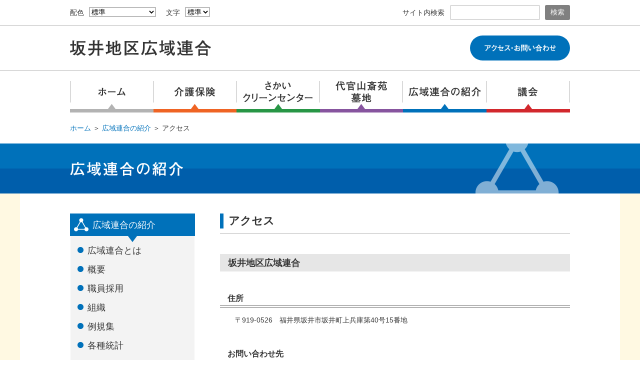

--- FILE ---
content_type: text/html; charset=UTF-8
request_url: http://www.kouiki.sakai.fukui.jp/kouiki/access/
body_size: 18154
content:

<!DOCTYPE html>
<html lang="ja">
<head>
<meta charset="utf-8">
<meta name="robots" content="index, follow">
<meta name="viewport" content="width=1024, initial-scale=0.75, maximum-scale=0.75, user-scalable=yes">
<meta name="authors" content="坂井地区広域連合">
<meta name="description" content="住み慣れた地域で自分らしく暮らせる、みんなで支え合うまちづくり。">
<meta name="keywords" content="坂井, 広域連合, 介護, 保険, さかい, クリーンセンター, 代官山, 斎苑, 墓地, 議会, あわら市, 坂井市, 福井県">
<title>アクセス | 坂井地区広域連合</title>
<link rel="shortcut icon" href="http://www.kouiki.sakai.fukui.jp/share/imgs/favicon.ico">
<link rel="stylesheet" type="text/css" href="http://www.kouiki.sakai.fukui.jp/share/style/style.css" media="all">
<link rel="stylesheet" type="text/css" href="http://www.kouiki.sakai.fukui.jp/share/style/sizedefault.css" id="font-size" media="screen">
<link rel="stylesheet" type="text/css" href="http://www.kouiki.sakai.fukui.jp/share/style/colorblack.css" id="font-color" media="screen">
<link rel="stylesheet" type="text/css" href="http://www.kouiki.sakai.fukui.jp/share/style/sp.css" media="only screen and (max-device-width:720px)" id="mode">
<link rel="stylesheet" type="text/css" href="http://www.kouiki.sakai.fukui.jp/share/style/print.css" media="print">
<!--[if lt IE 9]>
<script type="text/javascript" src="https://cdnjs.cloudflare.com/ajax/libs/html5shiv/3.7.3/html5shiv-printshiv.min.js"></script>
<![endif]-->
<script type="text/javascript" src="http://www.kouiki.sakai.fukui.jp/share/script/jquery.min.js"></script>
<script type="text/javascript" src="http://www.kouiki.sakai.fukui.jp/share/script/jquery.cookie.js"></script>
<script type="text/javascript" src="http://www.kouiki.sakai.fukui.jp/share/script/jquery.easing.min.js"></script>
<script type="text/javascript" src="http://www.kouiki.sakai.fukui.jp/share/script/jquery.timer.js"></script>
<script type="text/javascript" src="http://www.kouiki.sakai.fukui.jp/share/script/functions.js"></script>
<script type="text/javascript" src="http://www.kouiki.sakai.fukui.jp/share/script/init.js"></script>
<script type="text/javascript" src="http://www.kouiki.sakai.fukui.jp/share/script/jquery.pagination.js"></script>
<script type="text/javascript">
$(function() {
setCover({type:"fade", time_01:750, time_02:5000, random:false, shuffle:false, fix:false});
});
</script>
<script>
  (function(i,s,o,g,r,a,m){i['GoogleAnalyticsObject']=r;i[r]=i[r]||function(){
  (i[r].q=i[r].q||[]).push(arguments)},i[r].l=1*new Date();a=s.createElement(o),
  m=s.getElementsByTagName(o)[0];a.async=1;a.src=g;m.parentNode.insertBefore(a,m)
  })(window,document,'script','https://www.google-analytics.com/analytics.js','ga');

  ga('create', 'UA-81713527-1', 'auto');
  ga('send', 'pageview');

</script>
</head>
<!-- Google tag (gtag.js) -->
<script async src="https://www.googletagmanager.com/gtag/js?id=G-SRJT0X7JZG"></script>
<script>
  window.dataLayer = window.dataLayer || [];
  function gtag(){dataLayer.push(arguments);}
  gtag('js', new Date());

  gtag('config', 'G-SRJT0X7JZG');
</script>

<body>
<noscript>
<p>文字の大きさを変更する機能、および背景色を変更する機能等は、JavaScriptが無効なため使用できません。<br>
JavaScriptを有効にしていただけると利用することができます。</p>
</noscript>
<div id="general">



<!-- - - - - - - - - - - - - - - - - - - - - - - - - - - - - - - - - - - - - - - - -
header
- - - - - - - - - - - - - - - - - - - - - - - - - - - - - - - - - - - - - - - - - -->

<header id="header">
<div class="inner-header clearfix">
<p class="reading"><a href="#content"><img src="http://www.kouiki.sakai.fukui.jp/share/imgs/transparent.png" alt="本文へ"></a></p>



<!-- block-first
- - - - - - - - - - - - - - - - - - - - - - - - - - - - - - - - - - - - - - - - - -->

<div class="block block-first">
<div class="inner-block clearfix">
<div class="font-color clearfix">
<p>配色</p>
<form>
<select id="select-font-color" title="配色">
<option value="black">標準</option>
<option value="white">黒背景・白文字</option>
<option value="yellow">青背景・黄色文字</option>
</select>
</form>
</div><!-- font-color -->
<div class="font-size clearfix">
<p>文字</p>
<form>
<select id="select-font-size" title="文字">
<option value="default">標準</option>
<option value="large">大</option>
<option value="extralarge">特大</option>
</select>
</form>
</div><!-- font-size -->
</div><!-- inner-block -->
</div><!-- block-first -->



<!-- block-second
- - - - - - - - - - - - - - - - - - - - - - - - - - - - - - - - - - - - - - - - - -->

<div class="block block-second">
<div class="inner-block clearfix">
<h1 id="logo"><a href="http://www.kouiki.sakai.fukui.jp/"><img src="http://www.kouiki.sakai.fukui.jp/share/imgs/logo.png" alt="坂井地区広域連合"></a></h1>
<div id="container-navi-sp">
<div class="search clearfix">
<div class="inner">
<p>サイト内検索</p>
<form id="cse-search-box" action="http://www.kouiki.sakai.fukui.jp/search-result">
<input type="text" name="q" id="text-search" class="text" value="">
<input type="submit" name="submit" value="検索" class="submit">
</form>
</div><!-- inner -->
</div><!-- search -->
<p class="button-access-contact"><a href="http://www.kouiki.sakai.fukui.jp/kouiki/access"><img src="http://www.kouiki.sakai.fukui.jp/share/imgs/button-access-contact.png" alt="アクセス・お問い合わせ"></a></p>

<!-- - - - - - - - - - - - - - - - - - - - - - - - - - - - - - - - - - - - - - - - -
navi-sp
- - - - - - - - - - - - - - - - - - - - - - - - - - - - - - - - - - - - - - - - - -->

<div id="navi-sp">
<nav class="menu menu-home">
<div class="header">
<h3><a href="#">ホーム</a></h3>
</div><!-- header -->
</nav><!-- menu -->
<nav class="menu menu-category-01">
<div class="header">
<h3><a href="http://www.kouiki.sakai.fukui.jp/kaigo">介護保険</a></h3>
</div><!-- header -->
<div class="content">
<ul>
<li><a href="http://www.kouiki.sakai.fukui.jp/kaigo/about">介護保険とは</a></li>
<li><a href="http://www.kouiki.sakai.fukui.jp/kaigo/kaigo-hituyou">介護が必要となったら</a></li>
<li><a href="http://www.kouiki.sakai.fukui.jp/kaigo/hokenryou">保険料について</a></li>
<li><a href="http://www.kouiki.sakai.fukui.jp/kaigo/kaigozigyousyoitirann">介護保険事業所一覧</a></li>
<li><a href="http://www.kouiki.sakai.fukui.jp/kaigo/zigyoukeikaku">介護保険課からのお知らせ</a></li>
<li><a href="http://www.kouiki.sakai.fukui.jp/kaigo/plan">計画・各種調査</a></li>
<li><a href="http://www.kouiki.sakai.fukui.jp/kaigo/youshiki">申請書・様式関係</a></li>
<li><a href="http://www.kouiki.sakai.fukui.jp/kaigo/kanamikku">坂井地区在宅患者情報共有システム（カナミック「TRITRUS」）</a></li>
</ul>
</div><!-- content -->
</nav><!-- menu -->
<nav class="menu menu-category-02">
<div class="header">
<h3><a href="http://www.kouiki.sakai.fukui.jp/cleancenter">さかいクリーンセンター</a></h3>
</div><!-- header -->
<div class="content">
<ul>
<li><a href="http://www.kouiki.sakai.fukui.jp/cleancenter/summary">施設概要</a></li>
<li><a href="http://www.kouiki.sakai.fukui.jp/cleancenter/shisetsukengaku">施設見学のご案内</a></li>
<li><a href="http://www.kouiki.sakai.fukui.jp/cleancenter/sukusuku">すくすくさかい</a></li>
<li><a href="http://www.kouiki.sakai.fukui.jp/cleancenter/sinyoutounosyuusyuunituite">し尿等の収集について</a></li>
<li><a href="http://www.kouiki.sakai.fukui.jp/cleancenter/%e5%8c%85%e6%8b%ac%e5%a7%94%e8%a8%97%e3%81%ae%e5%8b%9f%e9%9b%86%e3%81%ab%e3%81%a4%e3%81%84%e3%81%a6">包括委託業者の募集について</a></li>
</ul>
</div><!-- content -->
</nav><!-- menu -->
<nav class="menu menu-category-03">
<div class="header">
<h3><a href="http://www.kouiki.sakai.fukui.jp/daikanyama">代官山斎苑・墓地</a></h3>
</div><!-- header -->
<div class="content">
<ul>
<li><a href="http://www.kouiki.sakai.fukui.jp/daikanyama/summary">施設概要</a></li>
<li><a href="http://www.kouiki.sakai.fukui.jp/daikanyama/daikanyamasaien">代官山斎苑のご案内</a></li>
<li><a href="http://www.kouiki.sakai.fukui.jp/daikanyama/daikanyamaboti">代官山墓地のご案内</a></li>
<li><a href="http://www.kouiki.sakai.fukui.jp/daikanyama/syoukibosougi">小規模葬儀のご案内</a></li>
<li><a href="http://www.kouiki.sakai.fukui.jp/daikanyama/youshiki">墓地様式関係</a></li>
</ul>
</div><!-- content -->
</nav><!-- menu -->
<nav class="menu menu-category-04">
<div class="header">
<h3><a href="http://www.kouiki.sakai.fukui.jp/kouiki">広域連合の紹介</a></h3>
</div><!-- header -->
<div class="content">
<ul>
<li><a href="http://www.kouiki.sakai.fukui.jp/kouiki/about">広域連合とは</a></li>
<li><a href="http://www.kouiki.sakai.fukui.jp/kouiki/summary">概要</a></li>
<li><a href="http://www.kouiki.sakai.fukui.jp/kouiki/saiyou">職員採用</a></li>
<li><a href="http://www.kouiki.sakai.fukui.jp/kouiki/soshiki">組織</a></li>
<li><a href="http://www.kouiki.sakai.fukui.jp/reiki/reiki_menu.html">例規集</a></li>
<li><a href="http://www.kouiki.sakai.fukui.jp/kouiki/toukei-2">各種統計</a></li>
<li><a href="http://www.kouiki.sakai.fukui.jp/kouiki/mynumber">マイナンバー</a></li>
<li><a href="http://www.kouiki.sakai.fukui.jp/kouiki/johokoukaihogo">情報公開・個人情報保護</a></li>
<li><a href="http://www.kouiki.sakai.fukui.jp/kouiki/kouhoushi">広報誌一覧</a></li>
<li><a href="http://www.kouiki.sakai.fukui.jp/kouiki/%e5%85%a5%e6%9c%ad%e9%96%a2%e4%bf%82">入札関係</a></li>
<li><a href="http://www.kouiki.sakai.fukui.jp/kouiki/access">アクセス</a></li>
</ul>
</div><!-- content -->
</nav><!-- menu -->
<nav class="menu menu-category-05">
<div class="header">
<h3><a href="http://www.kouiki.sakai.fukui.jp/gikai">議会</a></h3>
</div><!-- header -->
<div class="content">
<ul>
<li><a href="http://www.kouiki.sakai.fukui.jp/gikai/meibo">議員名簿</a></li>
<li><a href="http://www.kouiki.sakai.fukui.jp/gikai/%e4%bc%9a%e8%ad%b0%e9%8c%b2%e3%83%bb%e8%ad%b0%e6%b1%ba%e7%b5%90%e6%9e%9c">会議録・議決結果</a></li>
<li><a href="http://www.kouiki.sakai.fukui.jp/gikai/ukeire">行政視察の受け入れについて</a></li>
</ul>
</div><!-- content -->
</nav><!-- menu -->
<p class="button-close"><span>閉じる</span></p>
</div><!-- navi-sp -->


</div><!-- container-navi-sp -->
<p class="button-menu"></p>
</div><!-- inner-block -->
</div><!-- block-second -->



</div><!-- inner-header -->
</header><!-- header --><!-- - - - - - - - - - - - - - - - - - - - - - - - - - - - - - - - - - - - - - - - -
navi
- - - - - - - - - - - - - - - - - - - - - - - - - - - - - - - - - - - - - - - - - -->

<nav id="navi">
<ul>
<li class="home"><a href="http://www.kouiki.sakai.fukui.jp/"><span><img src="http://www.kouiki.sakai.fukui.jp/share/imgs/navi-home.png" alt="ホーム"></span></a></li>
<li class="category-01"><a href="http://www.kouiki.sakai.fukui.jp/kaigo"><span><img src="http://www.kouiki.sakai.fukui.jp/share/imgs/navi-category-01.png" alt="介護保険"></span></a></li>
<li class="category-02"><a href="http://www.kouiki.sakai.fukui.jp/cleancenter"><span><img src="http://www.kouiki.sakai.fukui.jp/share/imgs/navi-category-02.png" alt="さかいクリーンセンター"></span></a></li>
<li class="category-03"><a href="http://www.kouiki.sakai.fukui.jp/daikanyama"><span><img src="http://www.kouiki.sakai.fukui.jp/share/imgs/navi-category-03.png" alt="代官山斎苑墓地"></span></a></li>
<li class="category-04"><a href="http://www.kouiki.sakai.fukui.jp/kouiki"><span><img src="http://www.kouiki.sakai.fukui.jp/share/imgs/navi-category-04.png" alt="広域連合の紹介"></span></a></li>
<li class="category-05"><a href="http://www.kouiki.sakai.fukui.jp/gikai"><span><img src="http://www.kouiki.sakai.fukui.jp/share/imgs/navi-category-05.png" alt="議会"></span></a></li>
</ul>
</nav><!-- navi -->
<!-- breadcrumb
- - - - - - - - - - - - - - - - - - - - - - - - - - - - - - - - - - - - - - - - - -->

<div class="breadcrumb breadcrumb-header">
<div class="inner-breadcrumb clearfix">
<p><span><a href="http://www.kouiki.sakai.fukui.jp/">ホーム</a> ＞ </span><span><a href="http://www.kouiki.sakai.fukui.jp/kouiki">広域連合の紹介</a></span> ＞ <span>アクセス</span></p>
</div><!-- inner-breadcrumb -->
</div><!-- breadcrumb -->
		
<div class="title title-category-04"><h1><span><img src="http://www.kouiki.sakai.fukui.jp/share/imgs/title-type-category-04.png" alt="広域連合の紹介"></span></h1></div>



<!-- - - - - - - - - - - - - - - - - - - - - - - - - - - - - - - - - - - - - - - - -
main
- - - - - - - - - - - - - - - - - - - - - - - - - - - - - - - - - - - - - - - - - -->

<main id="main">
<div class="inner-main clearfix">



<!-- - - - - - - - - - - - - - - - - - - - - - - - - - - - - - - - - - - - - - - - -
content
- - - - - - - - - - - - - - - - - - - - - - - - - - - - - - - - - - - - - - - - - -->

<div id="content">
<div class="inner-content clearfix">


		<h1 class="category category-04"><span>アクセス</span></h1>
		<article>
<h2>坂井地区広域連合</h2>
<h3>住所</h3>
<p style="padding-left: 30px">〒919-0526　福井県坂井市坂井町上兵庫第40号15番地
</p>
<h3>お問い合わせ先</h3>
<p style="padding-left: 30px"><strong>総務課</strong></p>
<p style="padding-left: 60px">総務係　　　：　0776-91-3307<br />
衛生係　　　：　0776-91-3308</p>
<p style="padding-left: 30px"><strong>介護保険課</strong></p>
<p style="padding-left: 60px">介護給付係　：　0776-91-3309<br />
介護認定係　：　0776-91-3310</p>
		</article>

</div><!-- inner-content -->
</div><!-- content -->



<!-- - - - - - - - - - - - - - - - - - - - - - - - - - - - - - - - - - - - - - - - -
sidebar
- - - - - - - - - - - - - - - - - - - - - - - - - - - - - - - - - - - - - - - - - -->

<aside id="sidebar">
<div class="inner-sidebar clearfix">


<nav class="menu menu-category-04">
<div class="header">
<h3><a href='http://www.kouiki.sakai.fukui.jp/kouiki'>広域連合の紹介</a></h3>
</div><!-- header -->
<div class="content">
<ul>
<li><a href="http://www.kouiki.sakai.fukui.jp/kouiki/about">広域連合とは</a></li>
<li><a href="http://www.kouiki.sakai.fukui.jp/kouiki/summary">概要</a></li>
<li><a href="http://www.kouiki.sakai.fukui.jp/kouiki/saiyou">職員採用</a></li>
<li><a href="http://www.kouiki.sakai.fukui.jp/kouiki/soshiki">組織</a></li>
<li><a href="http://www.kouiki.sakai.fukui.jp/reiki/reiki_menu.html">例規集</a></li>
<li><a href="http://www.kouiki.sakai.fukui.jp/kouiki/toukei-2">各種統計</a></li>
<li><a href="http://www.kouiki.sakai.fukui.jp/kouiki/mynumber">マイナンバー</a></li>
<li><a href="http://www.kouiki.sakai.fukui.jp/kouiki/johokoukaihogo">情報公開・個人情報保護</a></li>
<li><a href="http://www.kouiki.sakai.fukui.jp/kouiki/kouhoushi">広報誌一覧</a></li>
<li><a href="http://www.kouiki.sakai.fukui.jp/kouiki/%e5%85%a5%e6%9c%ad%e9%96%a2%e4%bf%82">入札関係</a></li>
<li><a href="http://www.kouiki.sakai.fukui.jp/kouiki/access">アクセス</a></li>
</ul>
</div><!-- content -->
</nav><!-- menu -->



</div><!-- inner-sidebar -->
</aside><!-- sidebar -->



</div><!-- inner-main -->
</main><!-- main -->


<!-- breadcrumb
- - - - - - - - - - - - - - - - - - - - - - - - - - - - - - - - - - - - - - - - - -->

<div class="breadcrumb-wrapper">
<div class="breadcrumb breadcrumb-footer">
<div class="inner-breadcrumb clearfix">
<p><span><a href="http://www.kouiki.sakai.fukui.jp/">ホーム</a> ＞ </span><span><a href="http://www.kouiki.sakai.fukui.jp/kouiki">広域連合の紹介</a></span> ＞ <span>アクセス</span></p>
<p class="page-top"><a href="#general">▲ ページ上部に戻る</a></p>
</div><!-- inner-breadcrumb -->
</div><!-- breadcrumb -->
</div><!-- breadcrumb-wrapper -->
<!-- - - - - - - - - - - - - - - - - - - - - - - - - - - - - - - - - - - - - - - - -
footer
- - - - - - - - - - - - - - - - - - - - - - - - - - - - - - - - - - - - - - - - - -->

<footer id="footer">
<div class="inner-footer clearfix">



<!-- block-first
- - - - - - - - - - - - - - - - - - - - - - - - - - - - - - - - - - - - - - - - - -->

<div class="block block-first">
<div class="inner-block clearfix">
<div class="information clearfix">
<h3><img src="http://www.kouiki.sakai.fukui.jp/share/imgs/logo.png" alt="坂井地区広域連合"></h3>
<p class="body">
<span class="postal-code">〒919-0526 </span>福井県坂井市坂井町上兵庫第40号15番地（<a href="http://www.kouiki.sakai.fukui.jp/kouiki/access">アクセス</a>）<br>
<i class="icon icon-tel"></i><span class="label">電話番号： </span>0776-72-3305(代表)<span class="separate"></span><br class="sp">
<i class="icon icon-fax"></i><span class="label">ファクス： </span>0776-72-3306<br>
<i class="icon icon-time"></i>受付時間 8時30分から17時15分(土曜日・日曜日・祝日・休日・年末年始を除く)
</p><!-- body -->
</div><!-- information -->
<div class="mode clearfix">
<p>表示切替</p>
<ul>
<li class="pc"><a href="#">パソコン</a></li>
<li class="sp"><a href="#">スマホ</a></li>
</ul>
</div><!-- mode -->
</div><!-- inner-block -->
</div><!-- block-first -->



<!-- block-second
- - - - - - - - - - - - - - - - - - - - - - - - - - - - - - - - - - - - - - - - - -->

<div class="block block-second">
<div class="inner-block clearfix">
<p class="copyright"><small>© 2016 坂井地区広域連合</small></p>
</div><!-- inner-block -->
</div><!-- block-second -->



</div><!-- inner-footer -->
</footer><!-- footer -->



</div><!-- general -->
</body>
</html>

--- FILE ---
content_type: text/css
request_url: http://www.kouiki.sakai.fukui.jp/share/style/style.css
body_size: 30225
content:
@charset "utf-8";



/* --------------------------------------------------------------------------------
reset
-------------------------------------------------------------------------------- */

html, body, div, span, applet, object, iframe,
h1, h2, h3, h4, h5, h6, p, blockquote, pre,
a, abbr, acronym, address, big, cite, code,
del, dfn, em, img, ins, kbd, q, s, samp,
small, strike, strong, sub, sup, tt, var,
b, u, i, center,
dl, dt, dd, ol, ul, li,
fieldset, form, label, legend,
table, caption, tbody, tfoot, thead, tr, th, td,
article, aside, canvas, details, embed,
figure, figcaption, footer, header, hgroup,
menu, nav, output, ruby, section, summary,
time, mark, audio, video {
	margin: 0;
	padding: 0;
	border: 0;
	font-size: 100%;
	font: inherit;
	vertical-align: baseline;
}
article, aside, details, figcaption, figure,
footer, header, hgroup, menu, nav, section {
	display: block;
}
body {
	line-height: 1;
}
ol, ul {
	list-style: none;
}
blockquote, q {
	quotes: none;
}
blockquote:before, blockquote:after,
q:before, q:after {
	content: '';
	content: none;
}
table {
	border-collapse: collapse;
	border-spacing: 0;
}



/* --------------------------------------------------------------------------------
essential
-------------------------------------------------------------------------------- */

* {
	word-break: break-all;
	-webkit-tap-highlight-color: rgba(255, 255, 0, 0.5);
	-webkit-text-size-adjust: 100%;
}
body {
	text-align: left;
	font-family: "Meiryo", "Hiragino Kaku Gothic ProN", "MS PGothic", sans-serif;
	line-height: 2em;
	color: #333333;
	background-color: #ffffff;
}
a {
	text-decoration: none;
	color: #0071ba;
}
a:hover {
	text-decoration: underline;
}
h1,
h2,
h3,
h4,
h5,
h6 {
	font-weight: bold;
}
h1 {
	font-size: 130%;
}
h2 {
	font-size: 120%;
}
h3 {
	font-size: 115%;
}
h4 {
	font-size: 110%;
}
h5 {
	font-size: 105%;
}
h6 {
	font-size: 100%;
}
p.indent {
	text-indent: -1em;
	padding-left: 1em;
}



/* --------------------------------------------------------------------------------
list
-------------------------------------------------------------------------------- */

ol {
	list-style-type: decimal;
}



/* --------------------------------------------------------------------------------
form
-------------------------------------------------------------------------------- */

input[type=text],
input[type=email],
input[type=password],
input[type=button],
input[type=image],
input[type=submit],
textarea {
	font-family: "Meiryo", "Hiragino Kaku Gothic ProN", "MS PGothic", sans-serif;
	font-size: 1em;
	border-radius: 0px;
	-webkit-appearance: none;
}
input[type=text],
input[type=email],
textarea {
	color: #333333;
	background-color: transparent;
}



/* --------------------------------------------------------------------------------
misc
-------------------------------------------------------------------------------- */

noscript p {
	margin: 20px;
	padding: 10px 15px;
	background-color: #e6e6e6;
}
hr {
	height: 1px;
	border-width: 1px 0px 0px 0px;
	border-style: solid;
	border-color: #b3b3b3;
	margin: 20px 0px;
}
br.sp {
	display: none;
}
*.clearfix:before,
*.clearfix:after {
	content: "";
	display: table;
}
*.clearfix:after {
	clear: both;
}
*.clearfix {
	zoom: 1;
}



/* --------------------------------------------------------------------------------
general
-------------------------------------------------------------------------------- */

div#general img {
	display: block;
	max-width: 100%;
	height: auto;
}
div#general div.gm-style img {
	max-width: none;
}
div#general i.icon {
	padding: 0px 0px 5px 20px;
	background-repeat: no-repeat;
}
div#general i.icon-tel,
div#general i.icon-fax,
div#general i.icon-time {
	background-position: 0em 0.2em;
	background-size: auto 16px;
}
div#general i.icon-tel {
	background-image: url(../imgs/icon-tel.png);
}
div#general i.icon-fax {
	background-image: url(../imgs/icon-fax.png);
}
div#general i.icon-time {
	background-image: url(../imgs/icon-time.png);
}
div#general span.label {
	font-weight: bold;
}
div#general div.breadcrumb-wrapper {
	background: url(../imgs/background-main.png) repeat center top;
}
div#general div.breadcrumb {
	clear: both;
	position: relative;
	width: 1000px;
	line-height: 1.6em;
	margin: auto;
}
div#general div.breadcrumb span.separate {
	padding: 0em 0.5em;
}
div#general div.breadcrumb-header {
	padding: 20px 0px;
}
div#general div.breadcrumb-footer {
	padding: 10px 0px;
}
div#general div.breadcrumb-footer p.page-top {
	position: absolute;
	right: 0px;
	bottom: 0px;
}
div#general div.breadcrumb-footer p.page-top a {
	display: block;
	width: 11em;
	text-align: center;
	color: #333333;
	padding: 10px;
	background-color: #e5f1f8;
	border-top-left-radius: 3px;
	border-top-right-radius: 3px;
}
div#general div.title {
	background-repeat: repeat-x;
	background-position: center;
	background-size: auto 100px;
}
div#general div.title-category-01 {
	background-image: url(../imgs/title-background-category-01.png);
}
div#general div.title-category-02 {
	background-image: url(../imgs/title-background-category-02.png);
}
div#general div.title-category-03 {
	background-image: url(../imgs/title-background-category-03.png);
}
div#general div.title-category-04 {
	background-image: url(../imgs/title-background-category-04.png);
}
div#general div.title-category-05 {
	background-image: url(../imgs/title-background-category-05.png);
}
div#general div.title-news {
	background-image: url(../imgs/title-background-news.png);
}
div#general div.title h1 {
	width: 1000px;
	margin: auto;
	padding: 35px 0px;
	background-repeat: no-repeat;
	background-position: right top;
	background-size: auto 100px;
}
div#general div.title-category-01 h1 {
	background-image: url(../imgs/title-icon-category-01.png);
}
div#general div.title-category-02 h1 {
	background-image: url(../imgs/title-icon-category-02.png);
}
div#general div.title-category-03 h1 {
	background-image: url(../imgs/title-icon-category-03.png);
}
div#general div.title-category-04 h1 {
	background-image: url(../imgs/title-icon-category-04.png);
}
div#general div.title-category-05 h1 {
	background-image: url(../imgs/title-icon-category-05.png);
}
div#general div.title-news h1 {
	background-image: url(../imgs/title-icon-news.png);
}
div#general div.title h1 span {
	display: block;
}
div#general div.title h1 img {
	width: auto;
	height: 30px;
}
div#general nav.menu-home div.header {
	background-color: #b3b3b3;
}
div#general nav.menu-category-01 div.header {
	background-color: #ef6424;
}
div#general nav.menu-category-02 div.header {
	background-color: #289646;
}
div#general nav.menu-category-03 div.header {
	background-color: #87559f;
}
div#general nav.menu-category-04 div.header {
	background-color: #0071ba;
}
div#general nav.menu-category-05 div.header {
	background-color: #d2282d;
}
div#general nav.menu-news div.header {
	background-color: #808080;
}
div#general nav.menu div.header h3 {
	font-size: 128.57%;
	font-weight: normal;
	line-height: 40px;
	color: #ffffff;
	padding: 3px 0px 2px 45px;
	background-repeat: no-repeat;
	background-position: 0px 0px;
	background-size: auto 45px;
}
div#general nav.menu-home div.header h3 {
	color: #333333;
	background-image: url(../imgs/icon-home.png);
}
div#general nav.menu-category-01 div.header h3 {
	background-image: url(../imgs/icon-category-01.png);
}
div#general nav.menu-category-02 div.header h3 {
	background-image: url(../imgs/icon-category-02.png);
}
div#general nav.menu-category-03 div.header h3 {
	background-image: url(../imgs/icon-category-03.png);
}
div#general nav.menu-category-04 div.header h3 {
	background-image: url(../imgs/icon-category-04.png);
}
div#general nav.menu-category-05 div.header h3 {
	background-image: url(../imgs/icon-category-05.png);
}
div#general nav.menu-news div.header h3 {
	padding-left: 10px;
}
div#general nav.menu div.header h3 a {
	text-decoration: none;
	color: #ffffff;
}
div#general nav.menu-home div.header h3 a {
	color: #333333;
}
div#general nav.menu div.content {
	border: 1px solid #ffffff;
	border-top: none;
	background-color: #f3f3f3;
	background-repeat: no-repeat;
	background-position: center top;
	background-size: auto 12px;
}
div#general nav.menu-category-01 div.content {
	background-image: url(../imgs/menu-arrow-category-01.png);
}
div#general nav.menu-category-02 div.content {
	background-image: url(../imgs/menu-arrow-category-02.png);
}
div#general nav.menu-category-03 div.content {
	background-image: url(../imgs/menu-arrow-category-03.png);
}
div#general nav.menu-category-04 div.content {
	background-image: url(../imgs/menu-arrow-category-04.png);
}
div#general nav.menu-category-05 div.content {
	background-image: url(../imgs/menu-arrow-category-05.png);
}
div#general nav.menu ul {
	padding: 15px 14px 14px 14px;
}
div#general nav.menu ul li {
	font-size: 128.57%;
	margin-bottom: 10px;
	padding-left: 20px;
	background-repeat: no-repeat;
	background-position: 0em 0.4em;
	background-size: auto 12px;
}
div#general nav.menu ul li:last-child {
	margin-bottom: 0px;
}
div#general nav.menu-category-01 ul li {
	background-image: url(../imgs/bullet-category-01.png);
}
div#general nav.menu-category-02 ul li {
	background-image: url(../imgs/bullet-category-02.png);
}
div#general nav.menu-category-03 ul li {
	background-image: url(../imgs/bullet-category-03.png);
}
div#general nav.menu-category-04 ul li {
	background-image: url(../imgs/bullet-category-04.png);
}
div#general nav.menu-category-05 ul li {
	background-image: url(../imgs/bullet-category-05.png);
}
div#general nav.menu-news ul li {
	background-image: url(../imgs/bullet-02.png);
	background-position: 0em 0.4em;
	background-size: auto 14px;
}
div#general nav.menu ul li a {
	color: #333333;
}



/* --------------------------------------------------------------------------------
header
-------------------------------------------------------------------------------- */

header#header div.inner-header {
	position: relative;
}
header#header p.reading {
	position: absolute;
}

/* block
-------------------------------------------------------------------------------- */

header#header div.block div.inner-block {
	width: 1000px;
	margin: auto;
}
header#header div.block {
	border-bottom: 1px solid #b3b3b3;
}
header#header div.block-first {
	padding: 10px 0px;
}
header#header div.block-first div.font-color,
header#header div.block-first div.font-size {
	float: left;
	height: 30px;
	line-height: 30px;
	margin-right: 20px;
}
header#header div.block-first div.font-color p,
header#header div.block-first div.font-size p {
	float: left;
	margin-right: 10px;
}
header#header div.block-first div.font-color form,
header#header div.block-first div.font-size form {
	float: left;
}
header#header div.block-first div.font-color select,
header#header div.block-first div.font-size select {
	vertical-align: 1px;
	font-size: 1em;
	outline: none;
	margin: 0px;
	padding: 0px;
}
header#header div.block-second {
	padding: 20px 0px;
}
header#header div.block-second h1#logo {
	float: left;
	padding: 9px 0px;
}
header#header div.block-second h1#logo a {
	display: block;
	width: 282px;
	height: 32px;
}
header#header div.block-second div#container-navi-sp {
	position: relative;
}
header#header div.block-second div.search {
	position: absolute;
	width: 335px;
	right: 0px;
	top: -61px;
	line-height: 30px;
}
header#header div.block-second div.search div.inner {
	padding-left: 95px;
}
header#header div.block-second div.search p {
	position: absolute;
	left: 0px;
	top: 0px;
}
header#header div.block-second div.search form {
	display: block;
	position: relative;
	padding-right: 60px;
}
header#header div.block-second div.search input.text {
	box-sizing: border-box;
	width: 100%;
	height: 30px;
	text-indent: 0.25em;
	font-size: 100%;
	outline: none;
	border: 1px solid #b3b3b3;
	border-radius: 3px;
	padding: 0px;
}
header#header div.block-second div.search input.submit {
	position: absolute;
	width: 50px;
	height: 30px;
	right: 0px;
	top: 0px;
	text-align: center;
	color: #ffffff;
	border: none;
	cursor: pointer;
	padding: 0px;
	background-color: #808080;
	border-radius: 3px;
}
header#header div.block-second p.button-access-contact {
	display: table;
	float: right;
}
header#header div.block-second p.button-access-contact a {
	display: table-cell;
	vertical-align: middle;
	width: 200px;
	height: 50px;
	background-color: #0071ba;
	border-radius: 25px;
}
header#header div.block-second p.button-access-contact a img {
	width: 143px;
	height: 14px;
	margin: auto;
}



/* --------------------------------------------------------------------------------
navi
-------------------------------------------------------------------------------- */

nav#navi {
	position: relative;
	width: 1000px;
	margin: auto;
	z-index: 1;
}
nav#navi ul li {
	float: left;
	width: 16.66%;
	border-bottom-width: 7px;
	border-bottom-style: solid;
	background-repeat: no-repeat;
	background-position: center bottom;
	background-size: auto 10px;
}
nav#navi ul li.home {
	border-bottom-color: #b3b3b3;
	background-image: url(../imgs/navi-arrow-home.png);
}
nav#navi ul li.category-01 {
	border-bottom-color: #ef6424;
	background-image: url(../imgs/navi-arrow-category-01.png);
}
nav#navi ul li.category-02 {
	border-bottom-color: #289646;
	background-image: url(../imgs/navi-arrow-category-02.png);
}
nav#navi ul li.category-03 {
	border-bottom-color: #87559f;
	background-image: url(../imgs/navi-arrow-category-03.png);
}
nav#navi ul li.category-04 {
	border-bottom-color: #0071ba;
	background-image: url(../imgs/navi-arrow-category-04.png);
}
nav#navi ul li.category-05 {
	border-bottom-color: #d2282d;
	background-image: url(../imgs/navi-arrow-category-05.png);
}
nav#navi ul li.home:hover,
nav#navi ul li.home.active {
	background-color: #808080;
}
nav#navi ul li.category-01:hover,
nav#navi ul li.category-01.active,
nav#navi ul li.category-02:hover,
nav#navi ul li.category-02.active,
nav#navi ul li.category-03:hover,
nav#navi ul li.category-03.active,
nav#navi ul li.category-04:hover,
nav#navi ul li.category-04.active,
nav#navi ul li.category-05:hover,
nav#navi ul li.category-05.active {
	border-bottom-color: #b3b3b3;
	background-image: url(../imgs/navi-arrow-home.png);
}
nav#navi ul li.category-01:hover,
nav#navi ul li.category-01.active {
	background-color: #ef6424;
}
nav#navi ul li.category-02:hover,
nav#navi ul li.category-02.active {
	background-color: #289646;
}
nav#navi ul li.category-03:hover,
nav#navi ul li.category-03.active {
	background-color: #87559f;
}
nav#navi ul li.category-04:hover,
nav#navi ul li.category-04.active {
	background-color: #0071ba;
}
nav#navi ul li.category-05:hover,
nav#navi ul li.category-05.active {
	background-color: #d2282d;
}
nav#navi ul li a {
	display: block;
	padding: 20px 0px 13px 0px;
}
nav#navi ul li a span {
	display: block;
	border-right: 1px solid #b3b3b3;
}
nav#navi ul li:first-child a span {
	border-left: 1px solid #b3b3b3;
}
nav#navi ul li:hover a span,
nav#navi ul li.active a span {
	background-repeat: no-repeat;
	background-position: center;
	background-size: auto 43px;
}
nav#navi ul li.home:hover a span,
nav#navi ul li.home.active a span {
	background-image: url(../imgs/navi-home-active.png);
}
nav#navi ul li.category-01:hover a span,
nav#navi ul li.category-01.active a span {
	background-image: url(../imgs/navi-category-01-active.png);
}
nav#navi ul li.category-02:hover a span,
nav#navi ul li.category-02.active a span {
	background-image: url(../imgs/navi-category-02-active.png);
}
nav#navi ul li.category-03:hover a span,
nav#navi ul li.category-03.active a span {
	background-image: url(../imgs/navi-category-03-active.png);
}
nav#navi ul li.category-04:hover a span,
nav#navi ul li.category-04.active a span {
	background-image: url(../imgs/navi-category-04-active.png);
}
nav#navi ul li.category-05:hover a span,
nav#navi ul li.category-05.active a span {
	background-image: url(../imgs/navi-category-05-active.png);
}
nav#navi ul li a span img {
	width: auto;
	height: 43px;
	margin: auto;
}
nav#navi ul li:hover a span img,
nav#navi ul li.active a span img {
	visibility: hidden;
}



/* --------------------------------------------------------------------------------
navi-sp
-------------------------------------------------------------------------------- */

div#navi-sp {
	display: none;
}



/* --------------------------------------------------------------------------------
main
-------------------------------------------------------------------------------- */

main#main {
	display:block;
	padding-top: 40px;
	background: url(../imgs/background-main.png) repeat center top;
}
main#main div.inner-main {
	width: 1000px;
	margin: auto;
}



/* --------------------------------------------------------------------------------
main (home)
-------------------------------------------------------------------------------- */

div.home main#main {
	padding-top: 0px;
}



/* --------------------------------------------------------------------------------
cover
-------------------------------------------------------------------------------- */

div#cover {
	position: relative;
	margin-bottom: 40px;
}
div#cover div.image {
	width: 1000px;
	height: 480px;
	overflow: hidden;
}
div#cover div.image div.inner-image {
	position: relative;
}
div#cover div.image p.row {
	float: left;
}
div#cover div.image p.row img {
	width: 100%;
	height: auto;
}
div#cover div.navi {
	position: absolute;
	width: 100%;
	left: 0px;
	bottom: 0px;
	z-index: 5;
	text-align: center;
}
div#cover div.navi p.button {
	display: inline-block;
	width: 40px;
	height: 40px;
	cursor: pointer;
	margin: 0px 3px 0px 2px;
	background-repeat: no-repeat;
	background-position: center;
	background-size: auto 40px;
}
div#cover div.navi p.button-play {
	background-image: url(../imgs/cover-button-pause.png);
}
div#cover div.navi p.button-play.pause {
	background-image: url(../imgs/cover-button-play.png);
}
div#cover div.navi p.button-row {
	background-image: url(../imgs/cover-button-row.png);
}
div#cover div.navi p.button-row.active {
	background-image: url(../imgs/cover-button-row-active.png);
}
div#cover.fade div.image p.row {
	position: absolute;
	float: none;
	left: 0px;
	top: 0px;
}



/* --------------------------------------------------------------------------------
content
-------------------------------------------------------------------------------- */

div#content {
	float: right;
	width: 700px;
	margin-bottom: 40px;
}
div#content h1.category {
	font-size: 157.14%;
	line-height: 1.4em;
	border-bottom: 1px solid #b3b3b3;
	margin-bottom: 20px;
	padding-bottom: 10px;
}
div#content h1.category span {
	display: block;
	border-left: 7px solid #808080;
	padding-left: 10px;
}
div#content h1.category-01 span {
	border-left-color: #ef6424;
}
div#content h1.category-02 span {
	border-left-color: #39b34a;
}
div#content h1.category-03 span {
	border-left-color: #87559f;
}
div#content h1.category-04 span {
	border-left-color: #0071ba;
}
div#content h1.category-05 span {
	border-left-color: #d2282d;
}
div#content h2.category {
	font-size: 128.57%;
	margin-bottom: 30px;
}
div#content p.date-category {
	margin-bottom: 10px;
}
div#content p.date-category span {
	float: left;
	margin-right: 10px;
}
div#content p.date-category span.date {
	width: 5em;
	margin-right: 5px;
}
div#content p.date-category span.category a {
	display: block;
	width: 116px;
	height: 1.8em;
	background-repeat: no-repeat;
	background-position: left center;
	background-size: auto 23px;
}
div#content p.date-category span.category-01 a {
	background-image: url(../imgs/news-icon-category-01.png);
}
div#content p.date-category span.category-02 a {
	background-image: url(../imgs/news-icon-category-02.png);
}
div#content p.date-category span.category-03 a {
	background-image: url(../imgs/news-icon-category-03.png);
}
div#content p.date-category span.category-04 a {
	background-image: url(../imgs/news-icon-category-04.png);
}
div#content p.date-category span.category-05 a {
	background-image: url(../imgs/news-icon-category-05.png);
}
div#content div.list-news article {
	margin-bottom: 60px;
}
div#content div.list-news article h2 {
	font-size: 142.86%;
	border: none;
	border-bottom: 1px solid #b3b3b3;
	margin: 0px 0px 20px 0px;
	padding: 0px 0px 5px 0px;
	background-color: transparent;
}
div#content div.list-news article div.summary {
	margin-bottom: 10px;
}
div#content div.list-news article p.more a {
	display: inline-block;
	text-decoration: none;
	height: 28px;
	line-height: 28px;
	color: #ffffff;
	padding: 0px 10px;
	background: url(../imgs/news-background-more.png) repeat-x left top;
	background-size: auto 28px;
}
div#content div.list-news div.pager {
	position: relative;
	text-align: center;
}
div#content div.list-news div.pager p.prev,
div#content div.list-news div.pager p.next,
div#content div.list-news div.pager p.list {
	line-height: 36px;
}
div#content div.list-news div.pager p.prev,
div#content div.list-news div.pager p.next {
	position: absolute;
	top: 0px;
}
div#content div.list-news div.pager p.prev {
	left: 0px;
}
div#content div.list-news div.pager p.next {
	right: 0px;
}
div#content div.list-news div.pager p.list {
	display: inline-block;
}
div#content div.list-news div.pager p.prev,
div#content div.list-news div.pager p.next,
div#content div.list-news div.pager p.list {
	display: inline-block;
	text-decoration: none;
	height: 36px;
	color: #ffffff;
	padding: 0px 10px;
	background: url(../imgs/news-background-pager.png) repeat-x left top;
	background-size: auto 36px;
}
div#content div.list-news div.pager p.invalid,
div#content div.list-news div.pager p.invalid{
	display:none;
}
div#content div.table-wrapper {
	max-width: 100%;
	overflow-x: auto;
	-webkit-overflow-scrolling: touch;
}
div#content div.table-wrapper::-webkit-scrollbar {
	height: 6px;
}
div#content div.table-wrapper::-webkit-scrollbar-track {
	border-radius: 3px;
	background: #e6e6e6;
}
div#content div.table-wrapper::-webkit-scrollbar-thumb {
	border-radius: 3px;
	background: #999999;
}

/* block
-------------------------------------------------------------------------------- */

div#content div.block {
	margin-bottom: 40px;
}
div#content div.block-news a {
	color: #333333;
}
div#content div.block-news header {
	border-bottom: 1px solid #b3b3b3;
	margin-bottom: 15px;
}
div#content div.block-news header h2 {
	font-size: 142.86%;
	font-weight: normal;
	padding: 5px 0px 5px 55px;
	background: url(../imgs/icon-news-home.png) no-repeat 0em 0.1em;
	background-size: auto 29px;
}
div#content div.block-news-category-01 header h2 {
	background-image: url(../imgs/icon-news-category-01.png);
}
div#content div.block-news-category-02 header h2 {
	background-image: url(../imgs/icon-news-category-02.png);
}
div#content div.block-news-category-03 header h2 {
	background-image: url(../imgs/icon-news-category-03.png);
}
div#content div.block-news-category-04 header h2 {
	background-image: url(../imgs/icon-news-category-04.png);
}
div#content div.block-news-category-05 header h2 {
	background-image: url(../imgs/icon-news-category-05.png);
}
div#content div.block-news div.content {
	margin-bottom: 10px;
}
div#content div.block-news div.content ul li {
	margin-bottom: 5px;
}
div#content div.block-news div.content ul li:last-child {
	margin-bottom: 0px;
}
div#content div.block-news div.content ul li p.date-category,
div#content div.block-news div.content ul li h3 {
	float: left;
}
div#content div.block-news div.content ul li p.date-category {
	margin-bottom: 0px;
}
div#content div.block-news div.content ul li h3 {
	font-size: 1em;
	font-weight: normal;
}
div#content div.block-news footer {
	border-top: 1px solid #b3b3b3;
	padding-top: 10px;
}
div#content div.block-news footer p.more {
	float: left;
}
div#content div.block-news footer p.button-rss {
	float: right;
}
div#content div.block-news footer p.button-rss img {
	width: auto;
	height: 20px;
}

/* article
-------------------------------------------------------------------------------- */

div#content article {
	margin-bottom: 40px;
}
div#content article h2,
div#content article h3,
div#content article h4,
div#content article h5,
div#content article h6,
/*div#content article p,*/
div#content article ul,
div#content article ol {
	clear: both;
}
div#content article h2,
div#content article h3,
div#content article h4,
div#content article h5,
div#content article h6 {
	margin: 40px 0px 10px 0px;
}
div#content article h2 {
	font-size: 128.57%;
	border: 1px solid #e6e6e6;
	padding: 3px 15px 2px 15px;
	background-color: #e6e6e6;
}
div#content article h3 {
	font-size: 114.29%;
	padding: 0px 0px 5px 15px;
	background: url(../imgs/background-headline-01.png) repeat-x left bottom;
	background-size: auto 6px;
}
div#content article h4,
div#content article h5 {
	font-size: 100%;
	border-bottom: 1px solid #b3b3b3;
	padding-left: 15px;
}
div#content article h5 {
	font-size: 100%;
	border-left: 1px solid #b3b3b3;
	padding-left: 14px;
}
div#content article h6 {
	font-size: 100%;
	font-weight: normal;
	border-bottom: 1px solid #b3b3b3;
	padding-left: 15px;
}
div#content article strong {
	font-weight: bold;
}
div#content article em,
div#content article i {
	font-style: italic;
}
div#content article table,
div#content article table caption,
div#content article table td,
div#content article table th {
	line-height: 1.6em;
	border: 1px solid #b3b3b3;
}
div#content article table caption {
	text-align: left;
	font-weight: bold;
	border-bottom: none;
	padding: 5px 10px;
	background-color: #cccccc;
}
div#content article table td,
div#content article table th {
	text-align: left;
	vertical-align: top;
	padding: 5px 10px;
}
div#content article table th {
	background-color: #f3f3f3;
}
div#content article ul li {
	padding-left: 15px;
	background: url(../imgs/bullet-01.png) no-repeat 0.15em 0.6em;
	background-size: auto 9px;
}
div#content article ol {
	padding-left: 2em;
}
div#content article img.left {
	float: left;
	margin-right: 10px;
}
div#content article img.right {
	float: right;
	margin-left: 10px;
}



/* --------------------------------------------------------------------------------
content (home)
-------------------------------------------------------------------------------- */

div.home div#content {
	float: none;
	width: auto;
}

/* column
-------------------------------------------------------------------------------- */

div.home div#content div.column {
	margin-bottom: 40px;
}
div.home div#content div.column div.left,
div.home div#content div.column div.center,
div.home div#content div.column div.right {
	float: left;
}
div.home div#content div.column div.left,
div.home div#content div.column div.center {
	width: 320px;
}
div.home div#content div.column div.left {
	margin-right: 20px;
}
div.home div#content div.column div.right {
	float: right;
	width: 300px;
}
div.home div#content div.column nav.menu {
	margin-bottom: 20px;
}
div.home div#content div.column p.banner {
	display: table;
	position: relative;
	width: 100%;
	height: 60px;
	font-size: 128.57%;
	line-height: 30px;
	margin-bottom: 20px;
	padding: 5px 0px;
}
div.home div#content div.column p.banner-category-01 {
	background-color: #f9c1a7;
}
div.home div#content div.column p.banner-category-02 {
	background-color: #a9d5b5;
}
div.home div#content div.column p.banner-category-03 {
	background-color: #cfbbd9;
}
div.home div#content div.column p.banner.margin-bottom-narrow {
	margin-bottom: 3px;
}
div.home div#content div.column p.banner a {
	display: table-cell;
	vertical-align: middle;
	color: #333333;
	padding: 0px 5px 0px 65px;
}
div.home div#content div.column p.banner img {
	position: absolute;
	width: auto;
	height: 60px;
	left: 5px;
	top: 5px;
}

/* block
-------------------------------------------------------------------------------- */

div.home div#content div.block-banner {
	text-align: center;
	font-size: 0px;
}
div.home div#content div.block-banner p.banner {
	display: inline-block;
	margin: 0px 10px;
}



/* --------------------------------------------------------------------------------
sidebar
-------------------------------------------------------------------------------- */

aside#sidebar {
	float: left;
	width: 250px;
	margin-bottom: 40px;
}



/* --------------------------------------------------------------------------------
footer
-------------------------------------------------------------------------------- */

/* block
-------------------------------------------------------------------------------- */

footer#footer div.block div.inner-block {
	position: relative;
	width: 1000px;
	margin: auto;
}
footer#footer div.block-first {
	background-color: #e5f1f8;
}
footer#footer div.block-first div.inner-block {
	padding: 30px 0px;
}
footer#footer div.block-first div.information h3 {
	float: left;
	width: 212px;
	height: 24px;
	margin-right: 20px;
}
footer#footer div.block-first div.information p.body {
	float: left;
}
footer#footer div.block-first div.information p.body span.separate {
	padding-right: 1em;
}
footer#footer div.block-first div.mode {
	position: absolute;
	right: 0px;
	top: 35px;
	text-align: right;
	line-height: 1em;
}
footer#footer div.block-first div.mode * {
	display: inline-block;
}
footer#footer div.block-first div.mode p {
	font-weight: bold;
	margin-right: 0.5em;
}
footer#footer div.block-first div.mode ul li.pc {
	border-right: 1px solid #b3b3b3;
	margin-right: 0.25em;
	padding-right: 0.5em;
}
footer#footer div.block-first div.mode ul li.active a {
	color: #333333;
}
footer#footer div.block-second div.inner-block {
	padding: 10px 0px;
}
footer#footer div.block-second p.copyright {
	text-align: center;
}


img.alignright { display: block; margin: 0 0 0 auto; }
img.alignleft { display: block; margin: 0 auto 0 0;float:left; }
img.aligncenter { display: block; margin: 0 auto; }

article a[href$=".pdf"] {
	background: url(../imgs/pdf.png) no-repeat 0 50%;
	padding-left: 30px;
}
article a[href$=".doc"] {
	background: url(../imgs/word.png) no-repeat 0 50%;  
	padding-left: 30px;
}
article a[href$=".docx"] {
	background: url(../imgs/word.png) no-repeat 0 50%;  
	padding-left: 30px;
}
article a[href$=".xls"] {
	background: url(../imgs/excel.png) no-repeat 0 50%;  
	padding-left: 30px;
}
article a[href$=".xlsx"] {
	background: url(../imgs/excel.png) no-repeat 0 50%;  
	padding-left: 30px;
}


--- FILE ---
content_type: text/css
request_url: http://www.kouiki.sakai.fukui.jp/share/style/sizedefault.css
body_size: 883
content:
@charset "utf-8";



/* --------------------------------------------------------------------------------
essential
-------------------------------------------------------------------------------- */

body {
	font-size: 87.5%;
}



/* --------------------------------------------------------------------------------
header
-------------------------------------------------------------------------------- */

/* block
-------------------------------------------------------------------------------- */

/*header#header div.block-first {
	font-size: 85.71%;
}*/



/* --------------------------------------------------------------------------------
footer
-------------------------------------------------------------------------------- */

/* block
-------------------------------------------------------------------------------- */

/*footer#footer div.mode {
	font-size: 85.71%;
}*/


--- FILE ---
content_type: text/css
request_url: http://www.kouiki.sakai.fukui.jp/share/style/sp.css
body_size: 9064
content:
@charset "utf-8";



/* --------------------------------------------------------------------------------
misc
-------------------------------------------------------------------------------- */

br.sp {
	display: inline;
}



/* --------------------------------------------------------------------------------
general
-------------------------------------------------------------------------------- */

div#general div.breadcrumb-wrapper {
	background-image: none;
}
div#general div.breadcrumb {
	width: auto;
}
div#general div.breadcrumb-header {
	padding: 0px 15px 15px 15px;
}
div#general div.breadcrumb-footer {
	padding: 15px 15px 0px 15px;
}
div#general div.breadcrumb-footer p.page-top {
	position: static;
	right: auto;
	bottom: auto;
	padding-top: 10px;
}
div#general div.breadcrumb-footer p.page-top a {
	margin: auto;
}
div#general div.title {
	background-size: auto 100%;
}
div#general div.title h1 {
	width: auto;
	padding: 28px 15px;
	background-size: auto 100%;
}
div#general div.title h1 img {
	height: 24px;
}
div#general nav.menu div.header {
	position: relative;
	cursor: pointer;
}
div#general nav.menu div.header p.button-collapse {
	position: absolute;
	width: 45px;
	height: 45px;
	right: 0px;
	top: 0px;
	cursor: pointer;
	background: url(../imgs/button-collapse-open-sp.png) no-repeat center;
	background-size: auto 12px;
}
div#general nav.menu.open div.header p.button-collapse {
	background-image: url(../imgs/button-collapse-close-sp.png);
}
div#general nav.menu div.content {
	display: none;
}
div#general nav.menu-category-01 div.content,
div#general nav.menu-category-02 div.content,
div#general nav.menu-category-03 div.content,
div#general nav.menu-category-04 div.content,
div#general nav.menu-category-05 div.content {
	background-image: none;
}
div#general nav.menu ul {
	padding: 15px 14px 14px 14px;
}



/* --------------------------------------------------------------------------------
header
-------------------------------------------------------------------------------- */

header#header p.reading {
	display: none;
}

/* block
-------------------------------------------------------------------------------- */

header#header div.block div.inner-block {
	width: auto;
}
header#header div.block {
	border-bottom: none;
}
header#header div.block-first {
	display: none;
}
header#header div.block-second {
	margin-bottom: 0px;
	padding: 90px 0px 0px 0px;
}
header#header div.block-second h1#logo {
	position: fixed;
	float: none;
	width: 100%;
	left: 0px;
	top: 0px;
	z-index: 10;
	border-bottom: 1px solid #b3b3b3;
	margin-bottom: 15px;
	padding: 25px 0px;
	background-color: #ffffff;
}
header#header div.block-second h1#logo a {
	width: 212px;
	height: 24px;
	padding: 0px 15px;
}
header#header div.block-second div#container-navi-sp {
	display: none;
	margin-bottom: 15px;
	padding: 0px 15px;
}
header#header div.block-second div#container-navi-sp div#navi-sp {
	margin: 0px -15px;
}
header#header div.block-second div.search {
	position: relative;
	width: auto;
	right: auto;
	top: auto;
	margin-bottom: 15px;
}
header#header div.block-second p.button-access-contact {
	float: none;
	width: 100%;
	margin-bottom: 15px;
}
header#header div.block-second p.button-menu {
	position: fixed;
	width: 45px;
	height: 45px;
	right: 15px;
	top: 15px;
	z-index: 10;
	cursor: pointer;
	background: url(../imgs/button-menu-sp.png) no-repeat left top;
	background-size: auto 45px;
}



/* --------------------------------------------------------------------------------
header (home)
-------------------------------------------------------------------------------- */

/* block
-------------------------------------------------------------------------------- */

div.home header#header div.block-second h1#logo a {
	margin: auto;
}
div.home header#header div.block-second div#container-navi-sp {
	display: block;
}
div.home header#header div.block-second p.button-menu {
	display: none;
}



/* --------------------------------------------------------------------------------
navi
-------------------------------------------------------------------------------- */

nav#navi {
	display: none;
}



/* --------------------------------------------------------------------------------
navi-sp
-------------------------------------------------------------------------------- */

div#navi-sp {
	display: block;
	margin-bottom: 25px;
}
div#navi-sp nav.menu {
	margin-bottom: 1px;
}
div#navi-sp p.button-close {
	text-align: center;
	font-size: 128.57%;
	line-height: 40px;
	color: #ffffff;
	cursor: pointer;
	padding: 3px 0px 2px 0px;
	background-color: #808080;
}
div#navi-sp p.button-close span {
	display: inline-block;
	padding-left: 20px;
	background: url(../imgs/button-close-sp.png) no-repeat 0em 0.65em;
	background-size: auto 13px;
}



/* --------------------------------------------------------------------------------
main
-------------------------------------------------------------------------------- */

main#main {
	padding-top: 25px;
	background-image: none;
}
main#main div.inner-main {
	width: auto;
}



/* --------------------------------------------------------------------------------
cover
-------------------------------------------------------------------------------- */

div#cover {
	margin-bottom: 25px;
	padding-bottom: 40px;
}
div#cover div.navi {
	position: absolute;
	width: 100%;
	height: 30px;
	left: 0px;
	bottom: 0px;
	text-align: center;
}
div#cover div.navi p.button {
	width: 30px;
	height: 30px;
	cursor: pointer;
	background-size: auto 30px;
}



/* --------------------------------------------------------------------------------
content
-------------------------------------------------------------------------------- */

div#content {
	float: none;
	width: auto;
	margin-bottom: 25px;
	padding: 0px 15px;
}
div#content h1.category {
	margin: 0px -15px 20px -15px;
}
div#content h2.category {
	margin-bottom: 25px;
}
div#content div.list-news article {
	margin-bottom: 45px;
}
div#content div.list-news div.pager {
	padding-top: 46px;
}

/* block
-------------------------------------------------------------------------------- */

div#content div.block {
	margin-bottom: 25px;
}
div#content div.block-news div.content ul li {
	margin-bottom: 5px;
}
div#content div.block-news div.content ul li:last-child {
	margin-bottom: 0px;
}
div#content div.block-news div.content ul li p.date-category,
div#content div.block-news div.content ul li h3 {
	float: none;
}
div#content div.block-news footer p.more {
	float: none;
}
div#content div.block-news footer p.button-rss {
	display: none;
}

/* article
-------------------------------------------------------------------------------- */

div#content article {
	margin-bottom: 25px;
}
div#content article h2,
div#content article h3,
div#content article h4,
div#content article h5,
div#content article h6 {
	margin: 25px -15px 10px -15px;
}



/* --------------------------------------------------------------------------------
content (home)
-------------------------------------------------------------------------------- */

div.home div#content {
	margin-bottom: 0px;
}

/* column
-------------------------------------------------------------------------------- */

div.home div#content div.column {
	margin-bottom: 25px;
}
div.home div#content div.column div.left,
div.home div#content div.column div.center,
div.home div#content div.column div.right {
	float: none;
}
div.home div#content div.column div.left,
div.home div#content div.column div.center {
	display: none;
}
div.home div#content div.column div.right {
	float: none;
	width: auto;
}

/* block
-------------------------------------------------------------------------------- */

div.home div#content div.block-banner {
	margin-bottom: 0px;
}
div.home div#content div.block-banner p.banner {
	display: block;
	margin: 0px 0px 15px 0px;
}
div.home div#content div.block-banner p.banner img {
	margin: auto;
}



/* --------------------------------------------------------------------------------
sidebar
-------------------------------------------------------------------------------- */

aside#sidebar {
	float: none;
	width: auto;
	margin-bottom: 0px;
}



/* --------------------------------------------------------------------------------
footer
-------------------------------------------------------------------------------- */

/* block
-------------------------------------------------------------------------------- */

footer#footer div.block div.inner-block {
	width: auto;
}
footer#footer div.block-first div.inner-block {
	padding: 25px 15px 0px 15px;
}
footer#footer div.block-first div.information {
	margin-bottom: 15px;
}
footer#footer div.block-first div.information h3,
footer#footer div.block-first div.information p.body {
	float: none;
}
footer#footer div.block-first div.information h3 {
	margin-bottom: 10px;
}
footer#footer div.block-first div.information p.body span.separate {
	display: none;
}
footer#footer div.block-first div.mode {
	position: static;
	right: auto;
	top: auto;
	text-align: center;
	border-top: 1px solid #ffffff;
	padding: 15px 0px;
}


--- FILE ---
content_type: text/css
request_url: http://www.kouiki.sakai.fukui.jp/share/style/print.css
body_size: 2746
content:
@charset "utf-8";



/* --------------------------------------------------------------------------------
general
-------------------------------------------------------------------------------- */

div#general {
	padding: 20px;
}
div#general div.breadcrumb {
	width: auto;
}
div#general div.breadcrumb-footer p.page-top {
	display: none;
}



/* --------------------------------------------------------------------------------
header
-------------------------------------------------------------------------------- */

/* block
-------------------------------------------------------------------------------- */

header#header div.block div.inner-block {
	width: auto;
}
header#header div.block-first {
	display: none;
}
header#header div.block-second {
	padding-top: 0px;
}
header#header div.block-second h1#logo {
	padding: 0px;
}
header#header div.block-second p.button-access-contact {
	display: none;
}



/* --------------------------------------------------------------------------------
navi
-------------------------------------------------------------------------------- */

nav#navi {
	width: auto;
}



/* --------------------------------------------------------------------------------
main
-------------------------------------------------------------------------------- */

main#main div.inner-main {
	width: auto;
}



/* --------------------------------------------------------------------------------
content
-------------------------------------------------------------------------------- */

div#content {
	float: none;
	width: auto;
}

/* column
-------------------------------------------------------------------------------- */

div.home div#content div.column {
	margin-right: -20px;
}
div.home div#content div.column div.left,
div.home div#content div.column div.center {
	width: 30%;
	margin-right: 20px;
}
div.home div#content div.column div.right {
	float: left;
	width: 30%;
}
div.home div#content div.column nav.menu {
	margin-bottom: 20px;
}




/* --------------------------------------------------------------------------------
sidebar
-------------------------------------------------------------------------------- */

aside#sidebar {
	display: none;
}



/* --------------------------------------------------------------------------------
footer
-------------------------------------------------------------------------------- */

/* block
-------------------------------------------------------------------------------- */

footer#footer div.block div.inner-block {
	width: auto;
	border-top: 1px solid #b3b3b3;
}
footer#footer div.block-first {
	background-color: transparent;
}
footer#footer div.block-first div.inner-block {
	padding: 20px 0px;
}
footer#footer div.block-first div.mode {
	display: none;
}


--- FILE ---
content_type: application/javascript
request_url: http://www.kouiki.sakai.fukui.jp/share/script/functions.js
body_size: 12129
content:
/* --------------------------------------------------------------------------------
font
-------------------------------------------------------------------------------- */

function setFontStyleSize(path_css, prefix, init) {
	var key = "font-size";
	var size = (getCookie(key)) ? getCookie(key) : init;
	$("select#select-"+key).val(size);
	$("select#select-"+key).on("change", function() {
		shiftFontStyle(path_css, prefix, key, $(this).val());
	});
	shiftFontStyle(path_css, prefix, key, size);
}

function setFontStyleColor(path_css, prefix, init) {
	var key = "font-color";
	var color = (getCookie(key)) ? getCookie(key) : init;
	$("select#select-"+key).val(color);
	$("select#select-"+key).on("change", function() {
		shiftFontStyle(path_css, prefix, key, $(this).val());
	});
	shiftFontStyle(path_css, prefix, key, color);
}

function shiftFontStyle(path_css, prefix, key, value) {
	$("link#"+key).attr("href", path_css+prefix+key.replace("font-", "")+value+".css");
	if (key == "font-color") {
		$("div."+key+" li a").each(function() {
			var src = $(this).find("img").attr("src");
			src = src.replace("-active", "");
			$(this).find("img").attr("src", src);
			if ($(this).attr("title") == value) {
				$(this).find("img").attr("src", src.replace(".png", "-active.png"));
			}
		});
	}
	setCookie(key, value);
}



/* --------------------------------------------------------------------------------
mode
-------------------------------------------------------------------------------- */

function setMode(path_css, prefix) {
	var key = "mode";
	var path_sp = $("link#"+key).attr("href");
	var path_button_pc = $("div."+key+" ul li.pc img").attr("src");
	var path_button_sp = $("div."+key+" ul li.sp img").attr("src");
	var link = "<link rel=\"stylesheet\" type=\"text/css\" href=\""+path_sp+"\" media=\"all\" id=\""+key+"\" />";
	var mode = getCookieMode();
	$("div."+key+" a").on("click", function() {
		mode = ($(this).parent().hasClass("pc")) ? "pc" : "sp";
		setCookie(key, mode);
		shiftModeDevice();
		return false;
	});
	shiftModeDevice();

	function shiftModeDevice() {
		if (mode == "pc") {
			$("link#"+key).remove();
			$("meta[name='viewport']").attr("content", "width=1024, initial-scale=0.75, maximum-scale=0.75, user-scalable=yes");
			if ($("div."+key+" ul li img").length > 0) {
				$("div."+key+" li").each(function() {
					var src = $(this).find("img").attr("src");
					src = src.replace("-active", "");
					$(this).find("img").attr("src", src);
					if ($(this).hasClass("pc")) {
						$(this).find("img").attr("src", src.replace(".png", "-active.png"));
					}
				});
			} else {
				$("div."+key+" ul li.pc").addClass("active");
				$("div."+key+" ul li.sp").removeClass("active");
			}
		} else {
			if ($("link#font-color").length > 0) {
				$("link#font-color").after(link);
			} else {
				$("head").append(link);
			}
			$("meta[name='viewport']").attr("content", "width=device-width, initial-scale=1.0, maximum-scale=1, user-scalable=yes");
			if ($("div."+key+" ul li img").length > 0) {
				$("div."+key+" li").each(function() {
					var src = $(this).find("img").attr("src");
					src = src.replace("-active", "");
					$(this).find("img").attr("src", src);
					if ($(this).hasClass("sp")) {
						$(this).find("img").attr("src", src.replace(".png", "-active.png"));
					}
				});
			} else {
				$("div."+key+" ul li.pc").removeClass("active");
				$("div."+key+" ul li.sp").addClass("active");
			}
			shiftFontStyle(path_css, prefix, "font-size", "default");
			shiftFontStyle(path_css, prefix, "font-color", "black");
		}
	}
}



/* --------------------------------------------------------------------------------
common
-------------------------------------------------------------------------------- */

function setMenu() {
	var time = 175
	var sign = false;
	$("header#header p.button-menu, div#navi-sp p.button-close").on("click", function() {
		sign = !sign;
		$("div#container-navi-sp").slideToggle(time);
		if (sign) {
			$("html, body").animate({scrollTop:0}, {duration:time*2, easing:"easeOutQuint"});
		} else {
			$("html, body").scrollTop($(window).scrollTop()-$("div#container-navi-sp").height());
		}
	});
	$("div.mode a").on("click", function() {
		$("div#container-navi-sp").removeAttr("style");
	});
}

function setMenuCollapse() {
	var time = 175;
	$("nav.menu").each(function() {
		var menu = $(this);
		if (menu.find("div.content").length > 0) {
			menu.find("div.header").append("<p class=\"button-collapse\"></p>");
			menu.find("div.header").on("click", function() {
				if (getCookieMode() == "sp") {
					menu.toggleClass("open");
					menu.find("div.content").slideToggle(time);
				}
			});
			if (menu.closest("aside#sidebar").length > 0) {
				menu.addClass("open");
				menu.find("div.content").show();
			}
		} else {
			menu.find("div.header").on("click", function() {
				location.href = $(this).find("a").prop("href");
			});
		}
	});
}



/* --------------------------------------------------------------------------------
cover
-------------------------------------------------------------------------------- */

function setCover(params) {
	var time_01 = (params.time) ? params.time : 750;
	var time_02 = (params.time) ? params.time : 5000;
	var cover = $("div#cover");
	var image = cover.find("div.image");
	var inner_image = image.find("div.inner-image");
	var total = inner_image.find("p.row").length;
	var current = (params.random) ? Math.floor(Math.random()*total) : 0;
	var width, height, ratio, direction, distance, position;
	var sign_play = true;
	cover.addClass(params.type);
	if (params.shuffle) {
		shuffleContent(image);
		image = cover.find("div.image");
		inner_image.find("p.row").each(function(index) {
			if ($(this).hasClass("num-0")) {
				current = index;
				return false;
			}
		});
	}
	if (params.type == "slide") {
		inner_image.bind("touchstart", onTouchStart);
		inner_image.bind("touchmove", onTouchMove);
		inner_image.bind("touchend", onTouchEnd);
		cover.append("<div id=\"tmp\" style=\"display:none;\"></div>");
		$("div#tmp").append(inner_image.find("p.row").clone());
		inner_image.prepend($("div#tmp p.row:last").clone());
		inner_image.append($("div#tmp p.row:first").clone());
		$("div#tmp").remove();
	}
	$(window).one("load", function() {
        width = inner_image.find("p.row:first img").width();
        height = inner_image.find("p.row:first img").height();
        ratio = width/height;
		timer = $.timer(autoslideImage);
		timer.set({time:time_02, autostart:true});
		cover.on({
			"mouseenter": function() {
				if (sign_play) {
					timer.pause();
				}
			},
			"mouseleave": function() {
				if (sign_play) {
					timer.play();
				}
			}
		});
		setNavi();
		adjustSize();
		slideImage(0);
	});
	$(window).on("resize", function() {
        adjustSize();
        slideImage(0);
    });
	$("div.mode a").on("click", function() {
        adjustSize();
        slideImage(0);
	});

	function onTouchStart(event) {
		if (!inner_image.is(":animated")) {
			distance = 0;
		    position = getPosition(event);
		}
		event.preventDefault();
	}

	function onTouchMove(event) {
		if (!inner_image.is(":animated")) {
			direction = (position > getPosition(event)) ? "left" : "right";
			distance = getPosition(event)-position;
			inner_image.css({marginLeft:-width*(current+1)+distance});
		}
	}

	function onTouchEnd(event) {
		if (!inner_image.is(":animated")) {
			if (Math.abs(distance) > 25) {
				current = (direction == "left") ? current+1 : current-1;
				slideImage(time_01);
			} else {
				location.href = inner_image.find("p.row:eq("+(current+1)+")a").attr("href");
			}
		}
	}

	function getPosition(event) {
		return event.originalEvent.touches[0].pageX;
	}

	function autoslideImage() {
		switch (params.type) {
			case "slide" :
				current++;
				break;
			case "fade" :
				current = (current < total-1) ? current+1 : 0;
				break;
		}
		slideImage(time_01);
	}

	function slideImage(time) {
		switch (params.type) {
			case "slide" :
				slideImageSlide(time);
				break;
			case "fade" :
				slideImageFade(time);
				break;
		}
		displayNavi();
	}

	function slideImageSlide(time) {
		var pos = -width*(current+1);
		inner_image.clearQueue().animate({marginLeft:pos}, {duration:time, easing:"easeOutQuint", complete:onComplete});

		function onComplete() {
			switch (current) {
				case -1 :
					current = total-1;
					slideImage(0);
					break;
				case total :
					current = 0;
					slideImage(0);
					break;
			}
		}
	}

	function slideImageFade(time) {
		inner_image.find("p.row").each(function(index) {
			if (current == index) {
				$(this).css({zIndex:2}).animate({opacity:1}, {duration:time, easing:"easeOutCubic", complete:onComplete});
			} else {
				$(this).css({zIndex:1});
			}
		});

		function onComplete() {
			inner_image.find("p.row").not(":eq("+current+")").css({opacity:0});
		}
	}

	function setNavi() {
		for (var i = 0; i < total; i++) {
			cover.find("div.navi:first").append("<p class=\"button button-row\"></p>");
		};
		cover.find("div.navi:first p.button-row").each(function(index) {
			$(this).on("click", function() {
				if (!inner_image.is(":animated") && !inner_image.find("p.row").is(":animated")) {
					if (sign_play) {
						timer.reset();
					}
					current = index;
					slideImage(time_01);
				}
			});
		});
		cover.find("div.navi:first p.button-play").on("click", function() {
			sign_play = !sign_play;
			$(this).toggleClass("pause", !sign_play);
			if (sign_play) {
				timer.play();
			} else {
				timer.stop();
			}
		});
	}

	function displayNavi() {
		cover.find("div.navi:first p.button-row").each(function(index) {
			if ((index == total-1 && current == -1) || (index == 0 && current == total)) {
				$(this).addClass("active");
			} else {
				$(this).toggleClass("active", (index == current));
			}
		});
	}

	function adjustSize() {
		width = $("main#main div.inner-main").width();
        height = Math.floor(width/ratio);
        image.width(width).height(height);
		if (params.type == "slide") {
	        inner_image.width(width*(total+2));
		}
	    inner_image.height(height);
        inner_image.find("p.row").width(width);
	}
}



/* --------------------------------------------------------------------------------
article
-------------------------------------------------------------------------------- */

function setArticle() {
	if ($("div#content article").length > 0) {
		$("div#content article table").each(function() {
			$(this).css({width:$(this).width()+2});
			$(this).wrap("<div class=\"table-wrapper\"></div>");
		});
	}
}



/* --------------------------------------------------------------------------------
form
-------------------------------------------------------------------------------- */

function setSearchForm() {
	$("input#text-search").focus(function() {
		$(this).val("");
	});
}



/* --------------------------------------------------------------------------------
cookie
-------------------------------------------------------------------------------- */

function getCookie(key) {
	return $.cookie(key);
}

function getCookieMode() {
	return ($.cookie("mode")) ? $.cookie("mode") : ($("header#header div.block-first").is(":visible")) ? "pc" : "sp";
}

function setCookie(key, value) {
	$.cookie(key, value, {expires:1, path:"/"});
}



/* --------------------------------------------------------------------------------
misc
-------------------------------------------------------------------------------- */

function shuffleContent(container) {
	var content = container.find("> *");
	var total = content.size();
	content.each(function(index) {
		$(this).addClass("num-"+index);
		content.eq(Math.floor(Math.random()*total)).prependTo(container);
	});
}

function setScrollToAnchor() {
	var time = 1000;
	$("a[href*='#']").on("click", function() {
		var target = $(this.hash);
		if (target.length > 0) {
			var offset = target.offset().top;
			if (offset > $(document).height()-$(window).height()) {
				offset = $(document).height()-$(window).height();
			}
			$("html, body").animate({scrollTop:offset}, {duration:time, easing:"easeOutQuint"});
			return false;
		}
	});
}


--- FILE ---
content_type: application/javascript
request_url: http://www.kouiki.sakai.fukui.jp/share/script/init.js
body_size: 280
content:
$(function() {
	var path_css = "/share/style/";
	var prefix = "";
	setFontStyleSize(path_css, prefix, "default");
	setFontStyleColor(path_css, prefix, "black");
	setMode(path_css, prefix);
	setMenu();
	setMenuCollapse();
	setArticle();
	setSearchForm();
	setScrollToAnchor();
});


--- FILE ---
content_type: text/plain
request_url: https://www.google-analytics.com/j/collect?v=1&_v=j102&a=1286014666&t=pageview&_s=1&dl=http%3A%2F%2Fwww.kouiki.sakai.fukui.jp%2Fkouiki%2Faccess%2F&ul=en-us%40posix&dt=%E3%82%A2%E3%82%AF%E3%82%BB%E3%82%B9%20%7C%20%E5%9D%82%E4%BA%95%E5%9C%B0%E5%8C%BA%E5%BA%83%E5%9F%9F%E9%80%A3%E5%90%88&sr=1280x720&vp=1280x720&_u=IADAAEABAAAAACAAI~&jid=2054221467&gjid=863671051&cid=1391252824.1769336149&tid=UA-81713527-1&_gid=2145426347.1769336149&_r=1&_slc=1&z=1558608481
body_size: -574
content:
2,cG-KP7RQHS9FW

--- FILE ---
content_type: application/javascript
request_url: http://www.kouiki.sakai.fukui.jp/share/script/jquery.pagination.js
body_size: 8502
content:
/* =========================================================*/
// jquery.pagination.js / ver.1.2

// Copyright (c) 2015 CoolWebWindow
// This code is released under the MIT License
// https://osdn.jp/projects/opensource/wiki/licenses%2FMIT_license

// Date: 2016-02-22
// Author: CoolWebWindow
// Mail: info@coolwebwindow.com
// Web: http://www.coolwebwindow.com

// Used jquery.js
// http://jquery.com/
/* =========================================================*/

$(function($){
    $.fn.pagination = function(config) {
        // オプション
        var o = $.extend({
            pager        : $('.pager'),
            prevText     : 'prev',
            nextText     : 'next',
            firstText    : 'first',
            lastText     : 'last',
            ellipsisText : '…',
            viewNum      : 6,
            pagerNum     : 3,
            ellipsis     : true,
            linkInvalid  : false,
            goTop        : true,
            firstLastNav : true,
            prevNextNav  : true
        }, config);

        // セレクタ
        var $element = $(this);
        var $pager = o.pager;
        if(o.ellipsis){
            var $ellipsisFirst= $('<span class="ellipsis"/>').text(o.ellipsisText);
            var $ellipsisLast= $('<span class="ellipsis"/>').text(o.ellipsisText);
        }

        // 値取得
        var tatalItemNum =$element.length;
        var tatalpageNum = Math.ceil(tatalItemNum /o.viewNum);
        var ellipsisFlag = false;

        // 変数設定
        var currentIndex = 0;

        // 省略記号フラグ判定
        if(tatalpageNum > o.pagerNum) { ellipsisFlag = true;}

        // ページカウンター
        $('.nownum').text('1');
        $('.totalnum').text(tatalpageNum);

        // ページャーの生成
        if(tatalpageNum == 1){return false;}
        for (var i=0; i < tatalpageNum; i++) {
            //$('<span/>').text(i + 1).appendTo($pager);
            //$('<p/>').text(i + 1).appendTo($pager);
            $('<p class="list">').text('お知らせのトップ').appendTo($pager);
        };
        if(o.firstLastNav){
            //$('<span class="prev"/>').text(o.prevText).prependTo($pager);
            $('<p class="prev">').text(o.prevText).prependTo($pager);
            //$('<span class="next"/>').text(o.nextText).appendTo($pager);
            $('<p class="next">').text(o.nextText).appendTo($pager);
        }
        if(o.prevNextNav){
            //$('<span class="first"/>').text(o.firstText).prependTo($pager);
            //$('<span class="last"/>').text(o.lastText).appendTo($pager);
            $('<p class="first"/>').text(o.firstText).prependTo($pager);
            $('<p class="last"/>').text(o.lastText).appendTo($pager);
        }
        //var $pagerInner = $pager.find('span').not('.prev, .next, .first, .last');
        var $pagerInner = $pager.find('p').not('.prev, .next, .first, .last');

        // コンテンツの初期表示
        $element.hide();
        for (var i=0; i < o.viewNum; i++) {
            $($element[i]).show();
        };

        // ページャーの初期表示
        $pagerInner.hide();
        for (var i=0; i < o.pagerNum; i++) {
            $($pagerInner[i]).show();
        };
        $($pagerInner[0]).addClass('current');
        if (o.linkInvalid) {
            $('.prev').addClass('invalid');
            $('.first').addClass('invalid');
        }
        if(o.ellipsis) {
            if(ellipsisFlag){
                if(tatalpageNum  - o.pagerNum > 1) {
                    $($pagerInner[tatalpageNum - 1]).before(function() {
                      return $ellipsisLast;
                    });
                }
                $($pagerInner[tatalpageNum - 1]).show();
            }
        }

        // 最初のボタンをクリック
        $('.first').on('click', function(){
            var current = 0;
            if(currentIndex == 0){
                if (o.linkInvalid) {
                    return false;
                }
            }
            change(current);
        });

        // 最後のボタンをクリック
        $('.last').on('click', function(){
            var current = tatalpageNum - 1;
            if(currentIndex == $pagerInner.length - 1){
                if (o.linkInvalid) {
                    return false;
                }
            }
            change(current);
        });

        // 前のボタンをクリック
        $('.prev').on('click', function(){
            var current = currentIndex - 1;
            if(currentIndex == 0){
                if (o.linkInvalid) {
                    return false;
                } else {
                    current = currentIndex;
                }
            }
            change(current);
        });

        // 次のボタンをクリック
        $('.next').on('click', function(){
            var current = currentIndex + 1;
            if(currentIndex == $pagerInner.length - 1){
                if (o.linkInvalid) {
                    return false;
                } else {
                    current = currentIndex;
                }
            }
            change(current);
        });

        // 番号をクリック
        $pagerInner.each(function (current) {
            $(this).on('click', function(){
                if($(this).hasClass('current')){
                    if (o.linkInvalid) {
                        return false;
                    }
                }
                change(current);
            });
        });

        // 切り替え実行
        var change = function (current) {
            // コンテンツの表示
            $element.hide();
            for(var i = (current * o.viewNum) ; i < ((current + 1) * o.viewNum) ; i++){
                $($element[i]).show();
            }
            // ページャーの表示
            $pagerInner.hide();
            if(o.ellipsis) {
                if(ellipsisFlag){
                    $ellipsisFirst.remove();
                    $ellipsisLast.remove();
                }
            }
            var num = current - 1;
            if(num < 0) {
                num = 0;
            }
            if(num > (tatalpageNum - o.pagerNum)){
                num = tatalpageNum - o.pagerNum;
            }
            for(var i = num ; i < (num + o.pagerNum) ; i++){
                    $($pagerInner[i]).show();
            };
            // 省略記号の表示
            if(o.ellipsis) {
                if(ellipsisFlag){
                    // 前の省略記号
                    $($pagerInner[0]).show();
                    if(num > 1){
                            $($pagerInner[0]).after(function() {
                              return $ellipsisFirst;
                            });
                    }
                    // 後ろの省略記号
                    if(num < (tatalpageNum - o.pagerNum - 1)) {
                        $($pagerInner[tatalpageNum - 1]).before(function() {
                          return $ellipsisLast;
                        });
                    }
                    $($pagerInner[tatalpageNum - 1]).show();
                }
            }
            // 現在位置設定
            currentIndex = current;
            // デザイン
            $pagerInner.removeClass('current');
            $($pagerInner[current]).addClass('current');
            if (o.linkInvalid) {
                if(current == 0 ) {
                    $('.prev').addClass('invalid');
                    $('.first').addClass('invalid');
                } else {
                    $('.prev').removeClass('invalid');
                    $('.first').removeClass('invalid');
                }
                if(current == tatalpageNum - 1 ) {
                    $('.next').addClass('invalid');
                    $('.last').addClass('invalid');
                } else {
                    $('.next').removeClass('invalid');
                    $('.last').removeClass('invalid');
                }
            }
            // ページトップへの戻り
            if(o.goTop){
                $('html,body').scrollTop(0);
            }
            // ページカウンター
            $('.nownum').text(currentIndex + 1);
        }
    }
});
